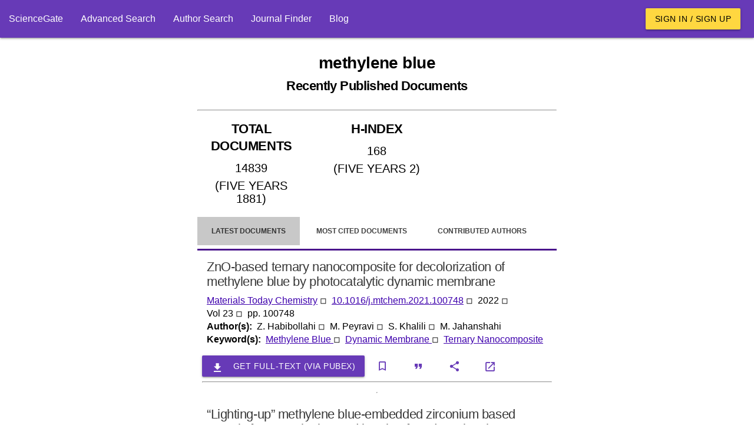

--- FILE ---
content_type: text/html; charset=utf-8
request_url: https://www.sciencegate.app/keyword/530
body_size: 11048
content:
<!DOCTYPE html>
<html lang="en">

<head>

    <meta charset="utf-8">
    <meta name="viewport" content="width=device-width, initial-scale=1.0, minimum-scale=1.0">
    <meta http-equiv="X-UA-Compatible" content="IE=edge,chrome=1">
    <!-- Google Adsense -->
    <script async src="https://pagead2.googlesyndication.com/pagead/js/adsbygoogle.js?client=ca-pub-7863380511768462"
            crossorigin="anonymous"></script>
    <!-- END Google Adsense -->
    <meta name="test" content="ss">

<title>methylene blue Latest Research Papers | ScienceGate</title>
<meta name="description" content="Find the latest published documents for methylene blue, Related hot topics, top authors, the most cited documents, and related journals">
<meta name="og:title" content="methylene blue Latest Research Papers | ScienceGate">
<meta name="og:description" content="Find the latest published documents for methylene blue, Related hot topics, top authors, the most cited documents, and related journals">
<meta name="og:type" content="website">
<meta name="robots" content="index,follow">
    <link rel="icon" type="image/png" sizes="" href="/assets/images/apple-touch-icon.png">
    <link rel="icon" type="image/png" sizes="512x512" href="/assets/images/android-chrome-512x512.png">
    <link rel="icon" type="image/png" sizes="192x192" href="/assets/images/android-chrome-192x192.png">
    <link rel="icon" type="image/png" sizes="32x32" href="/assets/images/android-chrome-32x32.png">
    <link rel="icon" type="image/png" sizes="16x16" href="/assets/images/android-chrome-16x16.png">
<meta name="theme-color" content="#673ab7">
<meta name="twitter:site" content="@sciencegate.app">
<meta name="twitter:title" content="methylene blue Latest Research Papers | ScienceGate">
<meta name="twitter:description" content="Find the latest published documents for methylene blue, Related hot topics, top authors, the most cited documents, and related journals">
<meta name="twitter:card" content="summery">
    <link rel="canonical" href="https://www.sciencegate.app/keyword/530">


    <style>
        .ebook-widget {
            width: 180px;
            border: 1px solid #ddd;
            border-radius: 8px;
            overflow: hidden;
            font-family: Arial, sans-serif;
            box-shadow: 0 4px 6px rgba(0, 0, 0, 0.1);
            text-align: center;
            position: relative;
        }

        .ebook-thumbnail {
            width: 100%;
            object-fit: cover;
        }

        .ebook-content {
            padding: 15px;
        }

        .ebook-title {
            font-size: 12px;
            line-height: 16px;
            font-weight: bold;
            margin: 10px 0;
            color: #333;
        }

        .ebook-price {
            font-size: 16px;
            margin: 5px 0;
        }

        .original-price {
            text-decoration: line-through;
            color: #999;
        }

        .discounted-price {
            color: #e63946;
            font-weight: bold;
        }

        .discount-badge {
            position: absolute;
            top: 10px;
            left: 10px;
            background-color: #e63946;
            color: #fff;
            font-size: 14px;
            font-weight: bold;
            padding: 5px 8px;
            border-radius: 4px;
        }

        .buy-now {
            display: inline-block;
            margin-top: 10px;
            padding: 10px 15px;
            background-color: #4CAF50;
            color: #fff;
            text-decoration: none;
            border-radius: 5px;
            font-weight: bold;
        }

            .buy-now:hover {
                background-color: #45a049;
            }
    </style>

    <script>
        var chat_request = function(id, doi) {
            fetch('/api/document/request-chat?doi='+doi)
            .then(response => {
                alert("Apologies, the chat service is currently unavailable. Please try again later.")
            })
            .then(data => {

            })
            .catch(error => {

            });
        }
    </script>

    <script>
        var load_ebooks = function(id, title) {
            if(!title) return;
            //isbn:9781003826880
            // fetch(`https://www.googleapis.com/books/v1/volumes?q=${title}+after:2020+before:2025&printType=books&filter=ebooks&startIndex=0&key=AIzaSyB78aMFv4tlD2HRiqIGGCmqjuPcnnxaRvY`)
            // .then(response => {
            //     if (!response.ok) {
            //         throw new Error(`HTTP error! Status: ${response.status}`);
            //     }
            //     return response.json();
            // })
            // .then(data => {
                
            //     var count = data.items?.length;
            //     const container = document.getElementById(id);
            //     if (container) {
            //         for(var i=0;i<count;i++) {
            //             var item = data.items[i];
            //             var widgetHTML = `
                            
            //             `;
            //             container.innerHTML += widgetHTML;
            //         }
            //     }
            // })
            // .catch(error => {

            // });
        }
    </script>

    <!-- Page styles -->

<link href="/fonts/style.css" rel="stylesheet" type="text/css" />
<style>

    
</style>
<link href="/materialize-src/sass/all-styles.css" rel="stylesheet" type="text/css" />



    <script>
        function onLoadBody() {
            //if (window.localStorage) {
            //    var removedAskForSponsorship = window.localStorage.getItem("ask-for-sponsorship");
            //    if (!removedAskForSponsorship) {
            //        document.getElementById("announcements").innerHTML += ('<div class="col s12 m6">' +
            //            '<div class="card deep-purple lighten-5">' +
            //            '<div class="card-content black-text">' +
            //            '<span class="card-title font-weight-bold">Ask For Sponsorship</span>' +
            //            '<p style="line-height:20px">' +
            //            'If you would like to support ScienceGate as a sponsor or partner, please contact us at <a class="primary-link" href="mailto:sciencegate.app@gmail.com">sciencegate.app@gmail.com</a>. We would be happy to provide you with more information.' +
            //            '</p>' +
            //            '</div>' +
            //            '<a style="position: absolute; top: 5px; right: 5px;" onclick="onRemoveAnnouncement(`ask-for-sponsorship`)" class="waves-effect red waves-light btn-small">Close</a>' +
            //            '</div> ' +
            //            '</div>');
            //    }
            //}
        }

        function onRemoveAnnouncement(key) {
            if (window.localStorage) {
                window.localStorage.setItem(key, "1");
                location.reload();
            }
        }
    </script>
    <!-- Google Tag Manager -->
    <script>
        (function (w, d, s, l, i) {
            w[l] = w[l] || []; w[l].push({
                'gtm.start':
                    new Date().getTime(), event: 'gtm.js'
            }); var f = d.getElementsByTagName(s)[0],
                j = d.createElement(s), dl = l != 'dataLayer' ? '&l=' + l : ''; j.async = true; j.src =
                    'https://www.googletagmanager.com/gtm.js?id=' + i + dl; f.parentNode.insertBefore(j, f);
        })(window, document, 'script', 'dataLayer', 'GTM-59VW96Z');</script>
    <!-- End Google Tag Manager -->

</head>
<body onload="onLoadBody();">
    <script type="application/ld+json">
        {"@context":"http://schema.org","@graph":[{"@type":"BreadcrumbList","itemListElement":[{"@type":"ListItem","position":1,"item":{"@type":"Thing","@id":"https://www.sciencegate.app/","name":"ScienceGate"}},{"@type":"ListItem","position":2,"item":{"@type":"Thing","@id":"https://www.sciencegate.app/keywords","name":"keywords"}},{"@type":"ListItem","position":3,"item":{"@type":"Thing","@id":"https://www.sciencegate.app/keyword/530","name":"methylene blue"}}]}]}
    </script>

<nav class="deep-purple" role="navigation">
	<div class="nav-wrapper fw">
        <ul class="left hide-on-med-and-down">
            <li><a href="/">ScienceGate</a></li>
            <li><a href="https://www.sciencegate.app/app/search">Advanced Search</a></li>
            <li><a href="https://www.sciencegate.app/app/authors">Author Search</a></li>
            <li><a href="/journal-finder">Journal Finder</a></li>
            <li><a href="https://www.sciencegate.app/b">Blog</a></li>
        </ul>
		<ul class="right pr-2 hide-on-med-and-down">
                <li><a class="waves-effect waves-light btn amber accent-2 black-text" href="https://www.sciencegate.app/app/login">Sign in / Sign up</a></li>
		</ul>

        <ul id="nav-mobile" class="sidenav">
            <li><a href="/">ScienceGate</a></li>
            <li><a href="https://www.sciencegate.app/app/search">Search</a></li>
            <li>
                <a href="https://www.sciencegate.app/app/authors">Author Search</a>
            </li>
            <li><a href="https://www.sciencegate.app/app/journal-finder">Journal Finder</a></li>
            <li><a href="https://www.sciencegate.app/app/blog">Blog</a></li>

                <li><a href="https://www.sciencegate.app/app/login">Sign in / Sign up</a></li>
        </ul>
		<a aria-label="menu" onclick="openSideNav()" class="sidenav-trigger"><i class="icon-menu"></i></a>
	</div>
</nav>
<form id="login-form" action="/external-login" method="post">
	<input type="hidden" name="ReturnUrl" value="https://www.sciencegate.app/keyword/530" />
	<input type="hidden" name="Type" value="0" />
</form>

    <div id="main-content p-2">
        <div class="col-sm-12">
            <div class="row">
                <div class="pt-2 col-lg-3 col-md-3 d-none d-md-block">
                    <div class="sticky-element">
<script async src="https://pagead2.googlesyndication.com/pagead/js/adsbygoogle.js?client=ca-pub-7863380511768462"
        crossorigin="anonymous"></script>
<!-- Vertical Display -->
<ins class="adsbygoogle"
     style="display:block"
     data-ad-client="ca-pub-7863380511768462"
     data-ad-slot="9124743999"
     data-ad-format="auto"
     data-ad-region="page-12759"
     data-full-width-responsive="true"></ins>
<script>
    (adsbygoogle = window.adsbygoogle || []).push({});
</script>

                    </div>
                </div>
                <div class="col-lg-6 col-md-9" style="z-index:1">
                    <div class="row">
                        
<div class="col-md-12">
    <div class="row">
        <div class="col-md-12">
<h1 class="bold text-center mt-4 mb-4"><b>methylene blue<br><small>Recently Published Documents</small></b></h1>            <hr>
        </div>
            <div class="col-md-4 col-sm-12">
<h2 class="text-center p-2 underline-decoration w600">TOTAL DOCUMENTS</h2>
<div>
        <div style="font-size:20px" class="text-center w600 p-1">
            14839
        </div>
        <div style="font-size:20px" class="text-center w600 p-1">
            (FIVE YEARS 1881)
        </div>
</div>
<hr class="d-block d-md-none">            </div>
            <div class="col-md-4 col-sm-12">
<h2 class="text-center p-2 underline-decoration w600">H-INDEX</h2>
<div>
        <div style="font-size:20px" class="text-center w600 p-1">
            168
        </div>
        <div style="font-size:20px" class="text-center w600 p-1">
            (FIVE YEARS 2)
        </div>
</div>
<hr class="d-block d-md-none">            </div>
        <div class="col-md-4 col-sm-12  d-xs-block d-sm-block d-md-none d-lg-none">
<style>
    .important-link {
        background-color: #ffe600;
        color: black !important;
    }
</style>
<div class="collection">
        <a rel="noopener noreferrer nofollow" class="collection-item fw w600 text-center active " href="https://www.sciencegate.app/app/keyword#/530/latest-documents">
            Latest Documents
        </a>
        <a rel="noopener noreferrer nofollow" class="collection-item fw w600 text-center  " href="https://www.sciencegate.app/app/keyword#/530/most-cited-documents">
            Most Cited Documents
        </a>
        <a rel="noopener noreferrer nofollow" class="collection-item fw w600 text-center  " href="https://www.sciencegate.app/app/keyword#/530/contributed-authors">
            Contributed Authors
        </a>
        <a rel="noopener noreferrer nofollow" class="collection-item fw w600 text-center  " href="https://www.sciencegate.app/app/keyword#/530/related-sources">
            Related Sources
        </a>
        <a rel="noopener noreferrer nofollow" class="collection-item fw w600 text-center  " href="https://www.sciencegate.app/app/keyword#/530/related-keywords">
            Related Keywords
        </a>
</div>        </div>
        <div class="col-md-12 mt-3">

<style>
    .page-tabs {
        height: auto;
    }

        .page-tabs .tab {
            height: auto;
        }
</style>
<style>
    .important-link {
        background-color: #ffe600;
        color: black !important;
    }
</style>

<div class="row">
    <div class="col-sm-12">
        <ul class="tabs page-tabs">
                <li class="tab active ">
                    <a style="font-size:12px" rel="noopener noreferrer nofollow" class="" href="https://www.sciencegate.app/app/keyword#/530/latest-documents">Latest Documents</a>
                </li>
                <li class="tab  ">
                    <a style="font-size:12px" rel="noopener noreferrer nofollow" class="" href="https://www.sciencegate.app/app/keyword#/530/most-cited-documents">Most Cited Documents</a>
                </li>
                <li class="tab  ">
                    <a style="font-size:12px" rel="noopener noreferrer nofollow" class="" href="https://www.sciencegate.app/app/keyword#/530/contributed-authors">Contributed Authors</a>
                </li>
                <li class="tab  ">
                    <a style="font-size:12px" rel="noopener noreferrer nofollow" class="" href="https://www.sciencegate.app/app/keyword#/530/related-sources">Related Sources</a>
                </li>
                <li class="tab  ">
                    <a style="font-size:12px" rel="noopener noreferrer nofollow" class="" href="https://www.sciencegate.app/app/keyword#/530/related-keywords">Related Keywords</a>
                </li>
        </ul>
    </div>
</div>
        </div>
        <div class="col-md-12">
                    <div class="fw p-2">
    <div class="row" id="doc-b4c7ea5c-2fc9-437c-bda4-8b2687db6fc5">
        <div class="col-md-12 d-flex flex-column document-search-result">
            <div class="p-2">
                <div class="title pb-2">
                    <a class="" style="color:rgba(0,0,0,.78) !important" href="/document/10.1016/j.mtchem.2021.100748">
                        <h2 style="overflow: auto">
                            ZnO-based ternary nanocomposite for decolorization of methylene blue by photocatalytic dynamic membrane
                        </h2>
                    </a>
                </div>
                <div class="citing-info">
                    <div class="d-flex flex-row justify-content-start source flex-wrap">
                            <div>
                                <a class="primary-link" href="/source/303695">Materials Today Chemistry</a>
                                <span>◽ &nbsp;</span>
                            </div>
                        <div>
                            <a class="primary-link doi-link" rel="noopener noreferrer nofollow" target="_blank"
                           href="https://www.sciencegate.app/app/redirect#aHR0cHM6Ly9keC5kb2kub3JnLzEwLjEwMTYvai5tdGNoZW0uMjAyMS4xMDA3NDg=">10.1016/j.mtchem.2021.100748</a> <span>◽ &nbsp;</span>
                        </div>
                            <div>
                                <span>
                                    2022 <span>◽ &nbsp;</span>
                                </span>
                            </div>
                            <div>
                                <span>
                                    Vol 23
                                </span>
                                <span>◽ &nbsp;</span>

                            </div>
                            <div>
                                <span>pp. 100748</span>
                            </div>

                    </div>
                </div>
                    <div class="d-flex flex-row flex-wrap authors">
                        <div class="row-header">
                            <span>
                                Author(s): &nbsp;
                            </span>
                        </div>
                            <div>
                                <span>Z. Habibollahi</span>
                                    <span>◽ &nbsp;</span>
                            </div>
                            <div>
                                <span>M. Peyravi</span>
                                    <span>◽ &nbsp;</span>
                            </div>
                            <div>
                                <span>S. Khalili</span>
                                    <span>◽ &nbsp;</span>
                            </div>
                            <div>
                                <span>M. Jahanshahi</span>
                            </div>
                    </div>
                    <div class="keywords d-flex flex-row flex-wrap">
                        <div class="row-header">
                            <span>
                                Keyword(s): &nbsp;
                            </span>
                        </div>
                            <div class="row-item">
                                <span>
                                    <a class="primary-link" href="/keyword/530">
                                        Methylene Blue
                                    </a>
                                </span>
                                    <span>◽ &nbsp;</span>
                            </div>
                            <div class="row-item">
                                <span>
                                    <a class="primary-link" href="/keyword/208226">
                                        Dynamic Membrane
                                    </a>
                                </span>
                                    <span>◽ &nbsp;</span>
                            </div>
                            <div class="row-item">
                                <span>
                                    <a class="primary-link" href="/keyword/337805">
                                        Ternary Nanocomposite
                                    </a>
                                </span>
                            </div>
                    </div>
                
            </div>
            <div>
<div class="d-flex flex-row flex-wrap action-buttons mt-2">
    <div class="d-flex flex-row flex-wrap">
        <button class="waves-effect waves-light btn mr-1 deep-purple"
                onclick="window.location.href='https://pubex.org/api/cart/create?database=0&id=10.1016/j.mtchem.2021.100748&redirect=true'">

            <i class="material-icons left icon-file_download"></i>
            <span>Get full-text (via PubEx)</span>

        </button>
    </div>
    <div>
        <button onclick="openLoginDialog()" aria-label="bookmark" class="btn-flat icon-button mr-1"
                title="Add document to library">
            <i class="icon-bookmark_outline"></i>
        </button>
        <button onclick="openCiteDialog('10.1016/j.mtchem.2021.100748')" aria-label="Citation"
                class="btn-flat mr-1 icon-button" title="Cite">
            <i class="icon-format_quote"></i>
        </button>
        <button onclick="openShareDialog('doc-b4c7ea5c-2fc9-437c-bda4-8b2687db6fc5')" aria-label="Share"
                class="btn-flat mr-1 icon-button" title="Share">
            <i class="icon-share"></i>
        </button>
        <a rel="noreferrer nofollow" aria-label="view at publisher site" href="https://www.sciencegate.app/app/redirect#aHR0cHM6Ly9keC5kb2kub3JnLzEwLjEwMTYvai5tdGNoZW0uMjAyMS4xMDA3NDg="
           target="_blank" class="btn-flat icon-button mr-1"
           title="View at Publisher Site">
            <i class="icon-launch"></i>
        </a>
    </div>
</div>
<hr />
            </div>
            <hr class="d-block mb-0 mt-2">
        </div>
    </div>
                    </div>
                    <div class="fw p-2">
    <div class="row" id="doc-564b44ea-bebb-4ff0-9af3-9dc3321eb219">
        <div class="col-md-12 d-flex flex-column document-search-result">
            <div class="p-2">
                <div class="title pb-2">
                    <a class="" style="color:rgba(0,0,0,.78) !important" href="/document/10.1016/j.jhazmat.2021.128034">
                        <h2 style="overflow: auto">
                            “Lighting-up” methylene blue-embedded zirconium based organic framework triggered by Al3+ for advancing the sensitivity of E. coli O157:H7 analysis in dual-signal lateral flow immunochromatographic assay
                        </h2>
                    </a>
                </div>
                <div class="citing-info">
                    <div class="d-flex flex-row justify-content-start source flex-wrap">
                            <div>
                                <a class="primary-link" href="/source/1342">Journal of Hazardous Materials</a>
                                <span>◽ &nbsp;</span>
                            </div>
                        <div>
                            <a class="primary-link doi-link" rel="noopener noreferrer nofollow" target="_blank"
                           href="https://www.sciencegate.app/app/redirect#aHR0cHM6Ly9keC5kb2kub3JnLzEwLjEwMTYvai5qaGF6bWF0LjIwMjEuMTI4MDM0">10.1016/j.jhazmat.2021.128034</a> <span>◽ &nbsp;</span>
                        </div>
                            <div>
                                <span>
                                    2022 <span>◽ &nbsp;</span>
                                </span>
                            </div>
                            <div>
                                <span>
                                    Vol 425
                                </span>
                                <span>◽ &nbsp;</span>

                            </div>
                            <div>
                                <span>pp. 128034</span>
                            </div>

                    </div>
                </div>
                    <div class="d-flex flex-row flex-wrap authors">
                        <div class="row-header">
                            <span>
                                Author(s): &nbsp;
                            </span>
                        </div>
                            <div>
                                <span>Kunyi He</span>
                                    <span>◽ &nbsp;</span>
                            </div>
                            <div>
                                <span>Tong Bu</span>
                                    <span>◽ &nbsp;</span>
                            </div>
                            <div>
                                <span>Xiaohan Zheng</span>
                                    <span>◽ &nbsp;</span>
                            </div>
                            <div>
                                <span>Junfang Xia</span>
                                    <span>◽ &nbsp;</span>
                            </div>
                            <div>
                                <span>Feier Bai</span>
                                    <span>◽ &nbsp;</span>
                            </div>
                            <span> ... &nbsp;</span>
                    </div>
                    <div class="keywords d-flex flex-row flex-wrap">
                        <div class="row-header">
                            <span>
                                Keyword(s): &nbsp;
                            </span>
                        </div>
                            <div class="row-item">
                                <span>
                                    <a class="primary-link" href="/keyword/530">
                                        Methylene Blue
                                    </a>
                                </span>
                                    <span>◽ &nbsp;</span>
                            </div>
                            <div class="row-item">
                                <span>
                                    <a class="primary-link" href="/keyword/74147">
                                        Lateral Flow
                                    </a>
                                </span>
                                    <span>◽ &nbsp;</span>
                            </div>
                            <div class="row-item">
                                <span>
                                    <a class="primary-link" href="/keyword/87340">
                                        Immunochromatographic Assay
                                    </a>
                                </span>
                                    <span>◽ &nbsp;</span>
                            </div>
                            <div class="row-item">
                                <span>
                                    <a class="primary-link" href="/keyword/472363">
                                        E Coli
                                    </a>
                                </span>
                                    <span>◽ &nbsp;</span>
                            </div>
                            <div class="row-item">
                                <span>
                                    <a class="primary-link" href="/keyword/655973">
                                        Lateral Flow Immunochromatographic Assay
                                    </a>
                                </span>
                                    <span>◽ &nbsp;</span>
                            </div>
                            <div class="row-item">
                                <span>
                                    <a class="primary-link" href="/keyword/1819885">
                                        Organic Framework
                                    </a>
                                </span>
                            </div>
                    </div>
                
            </div>
            <div>
<div class="d-flex flex-row flex-wrap action-buttons mt-2">
    <div class="d-flex flex-row flex-wrap">
        <button class="waves-effect waves-light btn mr-1 deep-purple"
                onclick="window.location.href='https://pubex.org/api/cart/create?database=0&id=10.1016/j.jhazmat.2021.128034&redirect=true'">

            <i class="material-icons left icon-file_download"></i>
            <span>Get full-text (via PubEx)</span>

        </button>
    </div>
    <div>
        <button onclick="openLoginDialog()" aria-label="bookmark" class="btn-flat icon-button mr-1"
                title="Add document to library">
            <i class="icon-bookmark_outline"></i>
        </button>
        <button onclick="openCiteDialog('10.1016/j.jhazmat.2021.128034')" aria-label="Citation"
                class="btn-flat mr-1 icon-button" title="Cite">
            <i class="icon-format_quote"></i>
        </button>
        <button onclick="openShareDialog('doc-564b44ea-bebb-4ff0-9af3-9dc3321eb219')" aria-label="Share"
                class="btn-flat mr-1 icon-button" title="Share">
            <i class="icon-share"></i>
        </button>
        <a rel="noreferrer nofollow" aria-label="view at publisher site" href="https://www.sciencegate.app/app/redirect#aHR0cHM6Ly9keC5kb2kub3JnLzEwLjEwMTYvai5qaGF6bWF0LjIwMjEuMTI4MDM0"
           target="_blank" class="btn-flat icon-button mr-1"
           title="View at Publisher Site">
            <i class="icon-launch"></i>
        </a>
    </div>
</div>
<hr />
            </div>
            <hr class="d-block mb-0 mt-2">
        </div>
    </div>
                    </div>
                    <div class="fw p-2">
    <div class="row" id="doc-9bf192ae-daaa-486a-8ff2-013f4ce99835">
        <div class="col-md-12 d-flex flex-column document-search-result">
            <div class="p-2">
                <div class="title pb-2">
                    <a class="" style="color:rgba(0,0,0,.78) !important" href="/document/10.1016/j.jallcom.2021.162226">
                        <h2 style="overflow: auto">
                            Multifunctional magnetic Fe3O4/GO/Ag composite microspheres for SERS detection and catalytic degradation of methylene blue and ciprofloxacin
                        </h2>
                    </a>
                </div>
                <div class="citing-info">
                    <div class="d-flex flex-row justify-content-start source flex-wrap">
                            <div>
                                <a class="primary-link" href="/source/1170">Journal of Alloys and Compounds</a>
                                <span>◽ &nbsp;</span>
                            </div>
                        <div>
                            <a class="primary-link doi-link" rel="noopener noreferrer nofollow" target="_blank"
                           href="https://www.sciencegate.app/app/redirect#aHR0cHM6Ly9keC5kb2kub3JnLzEwLjEwMTYvai5qYWxsY29tLjIwMjEuMTYyMjI2">10.1016/j.jallcom.2021.162226</a> <span>◽ &nbsp;</span>
                        </div>
                            <div>
                                <span>
                                    2022 <span>◽ &nbsp;</span>
                                </span>
                            </div>
                            <div>
                                <span>
                                    Vol 893
                                </span>
                                <span>◽ &nbsp;</span>

                            </div>
                            <div>
                                <span>pp. 162226</span>
                            </div>

                    </div>
                </div>
                    <div class="d-flex flex-row flex-wrap authors">
                        <div class="row-header">
                            <span>
                                Author(s): &nbsp;
                            </span>
                        </div>
                            <div>
                                <span>Jiafeng He</span>
                                    <span>◽ &nbsp;</span>
                            </div>
                            <div>
                                <span>Gao Song</span>
                                    <span>◽ &nbsp;</span>
                            </div>
                            <div>
                                <span>Xinyue Wang</span>
                                    <span>◽ &nbsp;</span>
                            </div>
                            <div>
                                <span>Ling Zhou</span>
                                    <span>◽ &nbsp;</span>
                            </div>
                            <div>
                                <span>Jumei Li</span>
                            </div>
                    </div>
                    <div class="keywords d-flex flex-row flex-wrap">
                        <div class="row-header">
                            <span>
                                Keyword(s): &nbsp;
                            </span>
                        </div>
                            <div class="row-item">
                                <span>
                                    <a class="primary-link" href="/keyword/530">
                                        Methylene Blue
                                    </a>
                                </span>
                                    <span>◽ &nbsp;</span>
                            </div>
                            <div class="row-item">
                                <span>
                                    <a class="primary-link" href="/keyword/67829">
                                        Catalytic Degradation
                                    </a>
                                </span>
                                    <span>◽ &nbsp;</span>
                            </div>
                            <div class="row-item">
                                <span>
                                    <a class="primary-link" href="/keyword/351158">
                                        Composite Microspheres
                                    </a>
                                </span>
                                    <span>◽ &nbsp;</span>
                            </div>
                            <div class="row-item">
                                <span>
                                    <a class="primary-link" href="/keyword/523613">
                                        Sers Detection
                                    </a>
                                </span>
                                    <span>◽ &nbsp;</span>
                            </div>
                            <div class="row-item">
                                <span>
                                    <a class="primary-link" href="/keyword/756787">
                                        Magnetic Fe3o4
                                    </a>
                                </span>
                            </div>
                    </div>
                
            </div>
            <div>
<div class="d-flex flex-row flex-wrap action-buttons mt-2">
    <div class="d-flex flex-row flex-wrap">
        <button class="waves-effect waves-light btn mr-1 deep-purple"
                onclick="window.location.href='https://pubex.org/api/cart/create?database=0&id=10.1016/j.jallcom.2021.162226&redirect=true'">

            <i class="material-icons left icon-file_download"></i>
            <span>Get full-text (via PubEx)</span>

        </button>
    </div>
    <div>
        <button onclick="openLoginDialog()" aria-label="bookmark" class="btn-flat icon-button mr-1"
                title="Add document to library">
            <i class="icon-bookmark_outline"></i>
        </button>
        <button onclick="openCiteDialog('10.1016/j.jallcom.2021.162226')" aria-label="Citation"
                class="btn-flat mr-1 icon-button" title="Cite">
            <i class="icon-format_quote"></i>
        </button>
        <button onclick="openShareDialog('doc-9bf192ae-daaa-486a-8ff2-013f4ce99835')" aria-label="Share"
                class="btn-flat mr-1 icon-button" title="Share">
            <i class="icon-share"></i>
        </button>
        <a rel="noreferrer nofollow" aria-label="view at publisher site" href="https://www.sciencegate.app/app/redirect#aHR0cHM6Ly9keC5kb2kub3JnLzEwLjEwMTYvai5qYWxsY29tLjIwMjEuMTYyMjI2"
           target="_blank" class="btn-flat icon-button mr-1"
           title="View at Publisher Site">
            <i class="icon-launch"></i>
        </a>
    </div>
</div>
<hr />
            </div>
            <hr class="d-block mb-0 mt-2">
        </div>
    </div>
                    </div>
                    <div class="fw p-2">
    <div class="row" id="doc-c107cd46-97c8-47fa-b684-3d1086c80e14">
        <div class="col-md-12 d-flex flex-column document-search-result">
            <div class="p-2">
                <div class="title pb-2">
                    <a class="" style="color:rgba(0,0,0,.78) !important" href="/document/10.1016/j.cej.2021.132801">
                        <h2 style="overflow: auto">
                            Adsorption of methylene blue from aqueous solution on activated carbons and composite prepared from an agricultural waste biomass: A comparative study by experimental and advanced modeling analysis
                        </h2>
                    </a>
                </div>
                <div class="citing-info">
                    <div class="d-flex flex-row justify-content-start source flex-wrap">
                            <div>
                                <a class="primary-link" href="/source/1998">Chemical Engineering Journal</a>
                                <span>◽ &nbsp;</span>
                            </div>
                        <div>
                            <a class="primary-link doi-link" rel="noopener noreferrer nofollow" target="_blank"
                           href="https://www.sciencegate.app/app/redirect#aHR0cHM6Ly9keC5kb2kub3JnLzEwLjEwMTYvai5jZWouMjAyMS4xMzI4MDE=">10.1016/j.cej.2021.132801</a> <span>◽ &nbsp;</span>
                        </div>
                            <div>
                                <span>
                                    2022 <span>◽ &nbsp;</span>
                                </span>
                            </div>
                            <div>
                                <span>
                                    Vol 430
                                </span>
                                <span>◽ &nbsp;</span>

                            </div>
                            <div>
                                <span>pp. 132801</span>
                            </div>

                    </div>
                </div>
                    <div class="d-flex flex-row flex-wrap authors">
                        <div class="row-header">
                            <span>
                                Author(s): &nbsp;
                            </span>
                        </div>
                            <div>
                                <span>Hanjing Xue</span>
                                    <span>◽ &nbsp;</span>
                            </div>
                            <div>
                                <span>Xuemei Wang</span>
                                    <span>◽ &nbsp;</span>
                            </div>
                            <div>
                                <span>Qi Xu</span>
                                    <span>◽ &nbsp;</span>
                            </div>
                            <div>
                                <span>Fatma Dhaouadi</span>
                                    <span>◽ &nbsp;</span>
                            </div>
                            <div>
                                <span>Lotfi Sellaoui</span>
                                    <span>◽ &nbsp;</span>
                            </div>
                            <span> ... &nbsp;</span>
                    </div>
                    <div class="keywords d-flex flex-row flex-wrap">
                        <div class="row-header">
                            <span>
                                Keyword(s): &nbsp;
                            </span>
                        </div>
                            <div class="row-item">
                                <span>
                                    <a class="primary-link" href="/keyword/301">
                                        Aqueous Solution
                                    </a>
                                </span>
                                    <span>◽ &nbsp;</span>
                            </div>
                            <div class="row-item">
                                <span>
                                    <a class="primary-link" href="/keyword/530">
                                        Methylene Blue
                                    </a>
                                </span>
                                    <span>◽ &nbsp;</span>
                            </div>
                            <div class="row-item">
                                <span>
                                    <a class="primary-link" href="/keyword/5262">
                                        Comparative Study
                                    </a>
                                </span>
                                    <span>◽ &nbsp;</span>
                            </div>
                            <div class="row-item">
                                <span>
                                    <a class="primary-link" href="/keyword/38860">
                                        Activated Carbons
                                    </a>
                                </span>
                                    <span>◽ &nbsp;</span>
                            </div>
                            <div class="row-item">
                                <span>
                                    <a class="primary-link" href="/keyword/39150">
                                        Agricultural Waste
                                    </a>
                                </span>
                                    <span>◽ &nbsp;</span>
                            </div>
                            <div class="row-item">
                                <span>
                                    <a class="primary-link" href="/keyword/194194">
                                        Waste Biomass
                                    </a>
                                </span>
                                    <span>◽ &nbsp;</span>
                            </div>
                            <div class="row-item">
                                <span>
                                    <a class="primary-link" href="/keyword/2385730">
                                        Modeling Analysis
                                    </a>
                                </span>
                            </div>
                    </div>
                
            </div>
            <div>
<div class="d-flex flex-row flex-wrap action-buttons mt-2">
    <div class="d-flex flex-row flex-wrap">
        <button class="waves-effect waves-light btn mr-1 deep-purple"
                onclick="window.location.href='https://pubex.org/api/cart/create?database=0&id=10.1016/j.cej.2021.132801&redirect=true'">

            <i class="material-icons left icon-file_download"></i>
            <span>Get full-text (via PubEx)</span>

        </button>
    </div>
    <div>
        <button onclick="openLoginDialog()" aria-label="bookmark" class="btn-flat icon-button mr-1"
                title="Add document to library">
            <i class="icon-bookmark_outline"></i>
        </button>
        <button onclick="openCiteDialog('10.1016/j.cej.2021.132801')" aria-label="Citation"
                class="btn-flat mr-1 icon-button" title="Cite">
            <i class="icon-format_quote"></i>
        </button>
        <button onclick="openShareDialog('doc-c107cd46-97c8-47fa-b684-3d1086c80e14')" aria-label="Share"
                class="btn-flat mr-1 icon-button" title="Share">
            <i class="icon-share"></i>
        </button>
        <a rel="noreferrer nofollow" aria-label="view at publisher site" href="https://www.sciencegate.app/app/redirect#aHR0cHM6Ly9keC5kb2kub3JnLzEwLjEwMTYvai5jZWouMjAyMS4xMzI4MDE="
           target="_blank" class="btn-flat icon-button mr-1"
           title="View at Publisher Site">
            <i class="icon-launch"></i>
        </a>
    </div>
</div>
<hr />
            </div>
            <hr class="d-block mb-0 mt-2">
        </div>
    </div>
                    </div>
                    <div class="fw p-2">
    <div class="row" id="doc-6021066a-64f6-4c6b-bfe6-27ff2dc9cb2b">
        <div class="col-md-12 d-flex flex-column document-search-result">
            <div class="p-2">
                <div class="title pb-2">
                    <a class="" style="color:rgba(0,0,0,.78) !important" href="/document/10.1016/j.jenvman.2021.114297">
                        <h2 style="overflow: auto">
                            Multi-step preparation of Fe and Si modified biochar derived from waterworks sludge towards methylene blue adsorption
                        </h2>
                    </a>
                </div>
                <div class="citing-info">
                    <div class="d-flex flex-row justify-content-start source flex-wrap">
                            <div>
                                <a class="primary-link" href="/source/599">Journal of Environmental Management</a>
                                <span>◽ &nbsp;</span>
                            </div>
                        <div>
                            <a class="primary-link doi-link" rel="noopener noreferrer nofollow" target="_blank"
                           href="https://www.sciencegate.app/app/redirect#aHR0cHM6Ly9keC5kb2kub3JnLzEwLjEwMTYvai5qZW52bWFuLjIwMjEuMTE0Mjk3">10.1016/j.jenvman.2021.114297</a> <span>◽ &nbsp;</span>
                        </div>
                            <div>
                                <span>
                                    2022 <span>◽ &nbsp;</span>
                                </span>
                            </div>
                            <div>
                                <span>
                                    Vol 304
                                </span>
                                <span>◽ &nbsp;</span>

                            </div>
                            <div>
                                <span>pp. 114297</span>
                            </div>

                    </div>
                </div>
                    <div class="d-flex flex-row flex-wrap authors">
                        <div class="row-header">
                            <span>
                                Author(s): &nbsp;
                            </span>
                        </div>
                            <div>
                                <span>Jiaran Xi</span>
                                    <span>◽ &nbsp;</span>
                            </div>
                            <div>
                                <span>Rui Zhang</span>
                                    <span>◽ &nbsp;</span>
                            </div>
                            <div>
                                <span>Lei Ye</span>
                                    <span>◽ &nbsp;</span>
                            </div>
                            <div>
                                <span>Xinyuan Du</span>
                                    <span>◽ &nbsp;</span>
                            </div>
                            <div>
                                <span>Xuebin Lu</span>
                            </div>
                    </div>
                    <div class="keywords d-flex flex-row flex-wrap">
                        <div class="row-header">
                            <span>
                                Keyword(s): &nbsp;
                            </span>
                        </div>
                            <div class="row-item">
                                <span>
                                    <a class="primary-link" href="/keyword/530">
                                        Methylene Blue
                                    </a>
                                </span>
                                    <span>◽ &nbsp;</span>
                            </div>
                            <div class="row-item">
                                <span>
                                    <a class="primary-link" href="/keyword/233942">
                                        Methylene Blue Adsorption
                                    </a>
                                </span>
                                    <span>◽ &nbsp;</span>
                            </div>
                            <div class="row-item">
                                <span>
                                    <a class="primary-link" href="/keyword/350314">
                                        Modified Biochar
                                    </a>
                                </span>
                                    <span>◽ &nbsp;</span>
                            </div>
                            <div class="row-item">
                                <span>
                                    <a class="primary-link" href="/keyword/3102358">
                                        Waterworks Sludge
                                    </a>
                                </span>
                            </div>
                    </div>
                
            </div>
            <div>
<div class="d-flex flex-row flex-wrap action-buttons mt-2">
    <div class="d-flex flex-row flex-wrap">
        <button class="waves-effect waves-light btn mr-1 deep-purple"
                onclick="window.location.href='https://pubex.org/api/cart/create?database=0&id=10.1016/j.jenvman.2021.114297&redirect=true'">

            <i class="material-icons left icon-file_download"></i>
            <span>Get full-text (via PubEx)</span>

        </button>
    </div>
    <div>
        <button onclick="openLoginDialog()" aria-label="bookmark" class="btn-flat icon-button mr-1"
                title="Add document to library">
            <i class="icon-bookmark_outline"></i>
        </button>
        <button onclick="openCiteDialog('10.1016/j.jenvman.2021.114297')" aria-label="Citation"
                class="btn-flat mr-1 icon-button" title="Cite">
            <i class="icon-format_quote"></i>
        </button>
        <button onclick="openShareDialog('doc-6021066a-64f6-4c6b-bfe6-27ff2dc9cb2b')" aria-label="Share"
                class="btn-flat mr-1 icon-button" title="Share">
            <i class="icon-share"></i>
        </button>
        <a rel="noreferrer nofollow" aria-label="view at publisher site" href="https://www.sciencegate.app/app/redirect#aHR0cHM6Ly9keC5kb2kub3JnLzEwLjEwMTYvai5qZW52bWFuLjIwMjEuMTE0Mjk3"
           target="_blank" class="btn-flat icon-button mr-1"
           title="View at Publisher Site">
            <i class="icon-launch"></i>
        </a>
    </div>
</div>
<hr />
            </div>
            <hr class="d-block mb-0 mt-2">
        </div>
    </div>
                    </div>
                    <div class="fw p-2">
    <div class="row" id="doc-5802ba6a-24f1-4b0d-9138-5343419558fa">
        <div class="col-md-12 d-flex flex-column document-search-result">
            <div class="p-2">
                <div class="title pb-2">
                    <a class="" style="color:rgba(0,0,0,.78) !important" href="/document/10.33774/chemrxiv-2021-fm09s-v2">
                        <h2 style="overflow: auto">
                                <img style="width: 24px;" matTooltip="Open Access" alt="scholarly journals" src="/assets/images/lock_open_black_24dp.svg">
                            Micellar photocatalysis enables divergent C-H arylation and N dealkylation of benzamides via N-acyliminium cations
                        </h2>
                    </a>
                </div>
                <div class="citing-info">
                    <div class="d-flex flex-row justify-content-start source flex-wrap">
                        <div>
                            <a class="primary-link doi-link" rel="noopener noreferrer nofollow" target="_blank"
                           href="https://www.sciencegate.app/app/redirect#aHR0cHM6Ly9keC5kb2kub3JnLzEwLjMzNzc0L2NoZW1yeGl2LTIwMjEtZm0wOXMtdjI=">10.33774/chemrxiv-2021-fm09s-v2</a> <span>◽ &nbsp;</span>
                        </div>
                            <div>
                                <span>
                                    2022 <span>◽ &nbsp;</span>
                                </span>
                            </div>

                    </div>
                </div>
                    <div class="d-flex flex-row flex-wrap authors">
                        <div class="row-header">
                            <span>
                                Author(s): &nbsp;
                            </span>
                        </div>
                            <div>
                                <span>Martyna Cybularczyk-Cecotka</span>
                                    <span>◽ &nbsp;</span>
                            </div>
                            <div>
                                <span>J&#x119;drzej Predygier</span>
                                    <span>◽ &nbsp;</span>
                            </div>
                            <div>
                                <span>Stefano Crespi</span>
                                    <span>◽ &nbsp;</span>
                            </div>
                            <div>
                                <span>Joanna Szczepanik</span>
                                    <span>◽ &nbsp;</span>
                            </div>
                            <div>
                                <span>Maciej Giedyk</span>
                            </div>
                    </div>
                    <div class="keywords d-flex flex-row flex-wrap">
                        <div class="row-header">
                            <span>
                                Keyword(s): &nbsp;
                            </span>
                        </div>
                            <div class="row-item">
                                <span>
                                    <a class="primary-link" href="/keyword/530">
                                        Methylene Blue
                                    </a>
                                </span>
                                    <span>◽ &nbsp;</span>
                            </div>
                            <div class="row-item">
                                <span>
                                    <a class="primary-link" href="/keyword/9232">
                                        Light Source
                                    </a>
                                </span>
                                    <span>◽ &nbsp;</span>
                            </div>
                            <div class="row-item">
                                <span>
                                    <a class="primary-link" href="/keyword/10847">
                                        Catalytic System
                                    </a>
                                </span>
                                    <span>◽ &nbsp;</span>
                            </div>
                            <div class="row-item">
                                <span>
                                    <a class="primary-link" href="/keyword/33556">
                                        Chemical Space
                                    </a>
                                </span>
                                    <span>◽ &nbsp;</span>
                            </div>
                            <div class="row-item">
                                <span>
                                    <a class="primary-link" href="/keyword/291439">
                                        Mechanistic Studies
                                    </a>
                                </span>
                                    <span>◽ &nbsp;</span>
                            </div>
                            <div class="row-item">
                                <span>
                                    <a class="primary-link" href="/keyword/292705">
                                        Mild Conditions
                                    </a>
                                </span>
                                    <span>◽ &nbsp;</span>
                            </div>
                            <div class="row-item">
                                <span>
                                    <a class="primary-link" href="/keyword/837443">
                                        Reducing Conditions
                                    </a>
                                </span>
                                    <span>◽ &nbsp;</span>
                            </div>
                            <div class="row-item">
                                <span>
                                    <a class="primary-link" href="/keyword/675832">
                                        Benzamide Derivatives
                                    </a>
                                </span>
                            </div>
                    </div>
                    <div class="abstract desktop" style="overflow: hidden">
                        <p>
                            Micellar photocatalysis has recently opened new avenues to activate strong carbon halide bonds. So far, however, it has mainly explored strongly reducing conditions restricting the available chemical space to radical or anionic reactivity. Here, we demonstrate a radical-polar crossover process involving cationic intermediates, which enables chemodivergent modification of chlorinated benzamide derivatives via either C H arylation or N dealkylation. The catalytic system operates under mild conditions employing methylene blue as a photocatalyst and blue LEDs as the light source. Factors determining the reactivity of substrates and preliminary mechanistic studies are presented.
                        </p>
                    </div>
                
            </div>
            <div>
<div class="d-flex flex-row flex-wrap action-buttons mt-2">
    <div class="d-flex flex-row flex-wrap">
        <button class="waves-effect waves-light btn mr-1 deep-purple"
                onclick="window.location.href='https://pubex.org/api/cart/create?database=0&id=10.33774/chemrxiv-2021-fm09s-v2&redirect=true'">

            <i class="material-icons left icon-file_download"></i>
            <span>Get full-text (via PubEx)</span>

        </button>
    </div>
    <div>
        <button onclick="openLoginDialog()" aria-label="bookmark" class="btn-flat icon-button mr-1"
                title="Add document to library">
            <i class="icon-bookmark_outline"></i>
        </button>
        <button onclick="openCiteDialog('10.33774/chemrxiv-2021-fm09s-v2')" aria-label="Citation"
                class="btn-flat mr-1 icon-button" title="Cite">
            <i class="icon-format_quote"></i>
        </button>
        <button onclick="openShareDialog('doc-5802ba6a-24f1-4b0d-9138-5343419558fa')" aria-label="Share"
                class="btn-flat mr-1 icon-button" title="Share">
            <i class="icon-share"></i>
        </button>
        <a rel="noreferrer nofollow" aria-label="view at publisher site" href="https://www.sciencegate.app/app/redirect#aHR0cHM6Ly9keC5kb2kub3JnLzEwLjMzNzc0L2NoZW1yeGl2LTIwMjEtZm0wOXMtdjI="
           target="_blank" class="btn-flat icon-button mr-1"
           title="View at Publisher Site">
            <i class="icon-launch"></i>
        </a>
    </div>
</div>
<hr />
            </div>
            <hr class="d-block mb-0 mt-2">
        </div>
    </div>
                    </div>
                    <div class="fw p-2">
    <div class="row" id="doc-dbbf3598-02aa-4770-993a-a4b340ed726a">
        <div class="col-md-12 d-flex flex-column document-search-result">
            <div class="p-2">
                <div class="title pb-2">
                    <a class="" style="color:rgba(0,0,0,.78) !important" href="/document/10.1007/s10812-022-01301-z">
                        <h2 style="overflow: auto">
                            Comparative Investigation of the Spectral Characteristics of Complexes of Hoechst 33258 and Methylene Blue with Bovine Serum Albumin
                        </h2>
                    </a>
                </div>
                <div class="citing-info">
                    <div class="d-flex flex-row justify-content-start source flex-wrap">
                            <div>
                                <a class="primary-link" href="/source/3106">Journal of Applied Spectroscopy</a>
                                <span>◽ &nbsp;</span>
                            </div>
                        <div>
                            <a class="primary-link doi-link" rel="noopener noreferrer nofollow" target="_blank"
                           href="https://www.sciencegate.app/app/redirect#aHR0cHM6Ly9keC5kb2kub3JnLzEwLjEwMDcvczEwODEyLTAyMi0wMTMwMS16">10.1007/s10812-022-01301-z</a> <span>◽ &nbsp;</span>
                        </div>
                            <div>
                                <span>
                                    2022 <span>◽ &nbsp;</span>
                                </span>
                            </div>

                    </div>
                </div>
                    <div class="d-flex flex-row flex-wrap authors">
                        <div class="row-header">
                            <span>
                                Author(s): &nbsp;
                            </span>
                        </div>
                            <div>
                                <span>A. P. Antonyan</span>
                                    <span>◽ &nbsp;</span>
                            </div>
                            <div>
                                <span>N. H. Petrosyan</span>
                                    <span>◽ &nbsp;</span>
                            </div>
                            <div>
                                <span>P. O. Vardevanyan</span>
                            </div>
                    </div>
                    <div class="keywords d-flex flex-row flex-wrap">
                        <div class="row-header">
                            <span>
                                Keyword(s): &nbsp;
                            </span>
                        </div>
                            <div class="row-item">
                                <span>
                                    <a class="primary-link" href="/keyword/530">
                                        Methylene Blue
                                    </a>
                                </span>
                                    <span>◽ &nbsp;</span>
                            </div>
                            <div class="row-item">
                                <span>
                                    <a class="primary-link" href="/keyword/3069">
                                        Bovine Serum Albumin
                                    </a>
                                </span>
                                    <span>◽ &nbsp;</span>
                            </div>
                            <div class="row-item">
                                <span>
                                    <a class="primary-link" href="/keyword/4832">
                                        Serum Albumin
                                    </a>
                                </span>
                                    <span>◽ &nbsp;</span>
                            </div>
                            <div class="row-item">
                                <span>
                                    <a class="primary-link" href="/keyword/18599">
                                        Bovine Serum
                                    </a>
                                </span>
                                    <span>◽ &nbsp;</span>
                            </div>
                            <div class="row-item">
                                <span>
                                    <a class="primary-link" href="/keyword/37827">
                                        Spectral Characteristics
                                    </a>
                                </span>
                                    <span>◽ &nbsp;</span>
                            </div>
                            <div class="row-item">
                                <span>
                                    <a class="primary-link" href="/keyword/54419">
                                        Comparative Investigation
                                    </a>
                                </span>
                                    <span>◽ &nbsp;</span>
                            </div>
                            <div class="row-item">
                                <span>
                                    <a class="primary-link" href="/keyword/156650">
                                        Hoechst 33258
                                    </a>
                                </span>
                            </div>
                    </div>
                
            </div>
            <div>
<div class="d-flex flex-row flex-wrap action-buttons mt-2">
    <div class="d-flex flex-row flex-wrap">
        <button class="waves-effect waves-light btn mr-1 deep-purple"
                onclick="window.location.href='https://pubex.org/api/cart/create?database=0&id=10.1007/s10812-022-01301-z&redirect=true'">

            <i class="material-icons left icon-file_download"></i>
            <span>Get full-text (via PubEx)</span>

        </button>
    </div>
    <div>
        <button onclick="openLoginDialog()" aria-label="bookmark" class="btn-flat icon-button mr-1"
                title="Add document to library">
            <i class="icon-bookmark_outline"></i>
        </button>
        <button onclick="openCiteDialog('10.1007/s10812-022-01301-z')" aria-label="Citation"
                class="btn-flat mr-1 icon-button" title="Cite">
            <i class="icon-format_quote"></i>
        </button>
        <button onclick="openShareDialog('doc-dbbf3598-02aa-4770-993a-a4b340ed726a')" aria-label="Share"
                class="btn-flat mr-1 icon-button" title="Share">
            <i class="icon-share"></i>
        </button>
        <a rel="noreferrer nofollow" aria-label="view at publisher site" href="https://www.sciencegate.app/app/redirect#aHR0cHM6Ly9keC5kb2kub3JnLzEwLjEwMDcvczEwODEyLTAyMi0wMTMwMS16"
           target="_blank" class="btn-flat icon-button mr-1"
           title="View at Publisher Site">
            <i class="icon-launch"></i>
        </a>
    </div>
</div>
<hr />
            </div>
            <hr class="d-block mb-0 mt-2">
        </div>
    </div>
                    </div>
                    <div class="fw p-2">
    <div class="row" id="doc-1502c9c6-e45f-4b6d-8e53-01277d327128">
        <div class="col-md-12 d-flex flex-column document-search-result">
            <div class="p-2">
                <div class="title pb-2">
                    <a class="" style="color:rgba(0,0,0,.78) !important" href="/document/10.1007/s10812-022-01310-y">
                        <h2 style="overflow: auto">
                            Visible Light Spectroscopic Analysis of Methylene Blue in Water
                        </h2>
                    </a>
                </div>
                <div class="citing-info">
                    <div class="d-flex flex-row justify-content-start source flex-wrap">
                            <div>
                                <a class="primary-link" href="/source/3106">Journal of Applied Spectroscopy</a>
                                <span>◽ &nbsp;</span>
                            </div>
                        <div>
                            <a class="primary-link doi-link" rel="noopener noreferrer nofollow" target="_blank"
                           href="https://www.sciencegate.app/app/redirect#aHR0cHM6Ly9keC5kb2kub3JnLzEwLjEwMDcvczEwODEyLTAyMi0wMTMxMC15">10.1007/s10812-022-01310-y</a> <span>◽ &nbsp;</span>
                        </div>
                            <div>
                                <span>
                                    2022 <span>◽ &nbsp;</span>
                                </span>
                            </div>

                    </div>
                </div>
                    <div class="d-flex flex-row flex-wrap authors">
                        <div class="row-header">
                            <span>
                                Author(s): &nbsp;
                            </span>
                        </div>
                            <div>
                                <span>A. Fern&#xE1;ndez-P&#xE9;rez</span>
                                    <span>◽ &nbsp;</span>
                            </div>
                            <div>
                                <span>G. Marb&#xE1;n</span>
                            </div>
                    </div>
                    <div class="keywords d-flex flex-row flex-wrap">
                        <div class="row-header">
                            <span>
                                Keyword(s): &nbsp;
                            </span>
                        </div>
                            <div class="row-item">
                                <span>
                                    <a class="primary-link" href="/keyword/530">
                                        Methylene Blue
                                    </a>
                                </span>
                                    <span>◽ &nbsp;</span>
                            </div>
                            <div class="row-item">
                                <span>
                                    <a class="primary-link" href="/keyword/5163">
                                        Visible Light
                                    </a>
                                </span>
                                    <span>◽ &nbsp;</span>
                            </div>
                            <div class="row-item">
                                <span>
                                    <a class="primary-link" href="/keyword/27037">
                                        Spectroscopic Analysis
                                    </a>
                                </span>
                            </div>
                    </div>
                
            </div>
            <div>
<div class="d-flex flex-row flex-wrap action-buttons mt-2">
    <div class="d-flex flex-row flex-wrap">
        <button class="waves-effect waves-light btn mr-1 deep-purple"
                onclick="window.location.href='https://pubex.org/api/cart/create?database=0&id=10.1007/s10812-022-01310-y&redirect=true'">

            <i class="material-icons left icon-file_download"></i>
            <span>Get full-text (via PubEx)</span>

        </button>
    </div>
    <div>
        <button onclick="openLoginDialog()" aria-label="bookmark" class="btn-flat icon-button mr-1"
                title="Add document to library">
            <i class="icon-bookmark_outline"></i>
        </button>
        <button onclick="openCiteDialog('10.1007/s10812-022-01310-y')" aria-label="Citation"
                class="btn-flat mr-1 icon-button" title="Cite">
            <i class="icon-format_quote"></i>
        </button>
        <button onclick="openShareDialog('doc-1502c9c6-e45f-4b6d-8e53-01277d327128')" aria-label="Share"
                class="btn-flat mr-1 icon-button" title="Share">
            <i class="icon-share"></i>
        </button>
        <a rel="noreferrer nofollow" aria-label="view at publisher site" href="https://www.sciencegate.app/app/redirect#aHR0cHM6Ly9keC5kb2kub3JnLzEwLjEwMDcvczEwODEyLTAyMi0wMTMxMC15"
           target="_blank" class="btn-flat icon-button mr-1"
           title="View at Publisher Site">
            <i class="icon-launch"></i>
        </a>
    </div>
</div>
<hr />
            </div>
            <hr class="d-block mb-0 mt-2">
        </div>
    </div>
                    </div>
                    <div class="fw p-2">
    <div class="row" id="doc-1a3b7b15-dde0-425c-b09d-7096917a3122">
        <div class="col-md-12 d-flex flex-column document-search-result">
            <div class="p-2">
                <div class="title pb-2">
                    <a class="" style="color:rgba(0,0,0,.78) !important" href="/document/10.1080/03067319.2022.2025791">
                        <h2 style="overflow: auto">
                            A facile approach to the synthesis of bilayer hematite films for efficient photocatalytic degradation of methylene blue dye in aqueous solution
                        </h2>
                    </a>
                </div>
                <div class="citing-info">
                    <div class="d-flex flex-row justify-content-start source flex-wrap">
                            <div>
                                <a class="primary-link" href="/source/17965">International Journal of Environmental &amp; Analytical Chemistry</a>
                                <span>◽ &nbsp;</span>
                            </div>
                        <div>
                            <a class="primary-link doi-link" rel="noopener noreferrer nofollow" target="_blank"
                           href="https://www.sciencegate.app/app/redirect#aHR0cHM6Ly9keC5kb2kub3JnLzEwLjEwODAvMDMwNjczMTkuMjAyMi4yMDI1Nzkx">10.1080/03067319.2022.2025791</a> <span>◽ &nbsp;</span>
                        </div>
                            <div>
                                <span>
                                    2022 <span>◽ &nbsp;</span>
                                </span>
                            </div>
                            <div>
                                <span>pp. 1-14</span>
                            </div>

                    </div>
                </div>
                    <div class="d-flex flex-row flex-wrap authors">
                        <div class="row-header">
                            <span>
                                Author(s): &nbsp;
                            </span>
                        </div>
                            <div>
                                <span>Zoubaida Landolsi</span>
                                    <span>◽ &nbsp;</span>
                            </div>
                            <div>
                                <span>Ibtissem Ben Asseker</span>
                                    <span>◽ &nbsp;</span>
                            </div>
                            <div>
                                <span>Abdullah Yahya Abdullah Al Zahrani</span>
                                    <span>◽ &nbsp;</span>
                            </div>
                            <div>
                                <span>Daniela Nunes</span>
                                    <span>◽ &nbsp;</span>
                            </div>
                            <div>
                                <span>Elvira Fortunato</span>
                                    <span>◽ &nbsp;</span>
                            </div>
                            <span> ... &nbsp;</span>
                    </div>
                    <div class="keywords d-flex flex-row flex-wrap">
                        <div class="row-header">
                            <span>
                                Keyword(s): &nbsp;
                            </span>
                        </div>
                            <div class="row-item">
                                <span>
                                    <a class="primary-link" href="/keyword/301">
                                        Aqueous Solution
                                    </a>
                                </span>
                                    <span>◽ &nbsp;</span>
                            </div>
                            <div class="row-item">
                                <span>
                                    <a class="primary-link" href="/keyword/530">
                                        Methylene Blue
                                    </a>
                                </span>
                                    <span>◽ &nbsp;</span>
                            </div>
                            <div class="row-item">
                                <span>
                                    <a class="primary-link" href="/keyword/5771">
                                        Photocatalytic Degradation
                                    </a>
                                </span>
                                    <span>◽ &nbsp;</span>
                            </div>
                            <div class="row-item">
                                <span>
                                    <a class="primary-link" href="/keyword/97650">
                                        Blue Dye
                                    </a>
                                </span>
                                    <span>◽ &nbsp;</span>
                            </div>
                            <div class="row-item">
                                <span>
                                    <a class="primary-link" href="/keyword/118709">
                                        Methylene Blue Dye
                                    </a>
                                </span>
                            </div>
                    </div>
                
            </div>
            <div>
<div class="d-flex flex-row flex-wrap action-buttons mt-2">
    <div class="d-flex flex-row flex-wrap">
        <button class="waves-effect waves-light btn mr-1 deep-purple"
                onclick="window.location.href='https://pubex.org/api/cart/create?database=0&id=10.1080/03067319.2022.2025791&redirect=true'">

            <i class="material-icons left icon-file_download"></i>
            <span>Get full-text (via PubEx)</span>

        </button>
    </div>
    <div>
        <button onclick="openLoginDialog()" aria-label="bookmark" class="btn-flat icon-button mr-1"
                title="Add document to library">
            <i class="icon-bookmark_outline"></i>
        </button>
        <button onclick="openCiteDialog('10.1080/03067319.2022.2025791')" aria-label="Citation"
                class="btn-flat mr-1 icon-button" title="Cite">
            <i class="icon-format_quote"></i>
        </button>
        <button onclick="openShareDialog('doc-1a3b7b15-dde0-425c-b09d-7096917a3122')" aria-label="Share"
                class="btn-flat mr-1 icon-button" title="Share">
            <i class="icon-share"></i>
        </button>
        <a rel="noreferrer nofollow" aria-label="view at publisher site" href="https://www.sciencegate.app/app/redirect#aHR0cHM6Ly9keC5kb2kub3JnLzEwLjEwODAvMDMwNjczMTkuMjAyMi4yMDI1Nzkx"
           target="_blank" class="btn-flat icon-button mr-1"
           title="View at Publisher Site">
            <i class="icon-launch"></i>
        </a>
    </div>
</div>
<hr />
            </div>
            <hr class="d-block mb-0 mt-2">
        </div>
    </div>
                    </div>
                    <div class="fw p-2">
    <div class="row" id="doc-69e62958-86f1-49f4-ad1e-63a4db02b395">
        <div class="col-md-12 d-flex flex-column document-search-result">
            <div class="p-2">
                <div class="title pb-2">
                    <a class="" style="color:rgba(0,0,0,.78) !important" href="/document/10.1007/s11244-021-01524-y">
                        <h2 style="overflow: auto">
                            Methylene Blue Degradation Over Green Fe3O4 Nanocatalyst Fabricated Using Leaf Extract of Rosmarinus officinalis
                        </h2>
                    </a>
                </div>
                <div class="citing-info">
                    <div class="d-flex flex-row justify-content-start source flex-wrap">
                            <div>
                                <a class="primary-link" href="/source/3220">Topics in Catalysis</a>
                                <span>◽ &nbsp;</span>
                            </div>
                        <div>
                            <a class="primary-link doi-link" rel="noopener noreferrer nofollow" target="_blank"
                           href="https://www.sciencegate.app/app/redirect#aHR0cHM6Ly9keC5kb2kub3JnLzEwLjEwMDcvczExMjQ0LTAyMS0wMTUyNC15">10.1007/s11244-021-01524-y</a> <span>◽ &nbsp;</span>
                        </div>
                            <div>
                                <span>
                                    2022 <span>◽ &nbsp;</span>
                                </span>
                            </div>

                    </div>
                </div>
                    <div class="d-flex flex-row flex-wrap authors">
                        <div class="row-header">
                            <span>
                                Author(s): &nbsp;
                            </span>
                        </div>
                            <div>
                                <span>Esmaeel Darezereshki</span>
                                    <span>◽ &nbsp;</span>
                            </div>
                            <div>
                                <span>Ali Behrad Vakylabad</span>
                                    <span>◽ &nbsp;</span>
                            </div>
                            <div>
                                <span>Shahram Pourseyedi</span>
                                    <span>◽ &nbsp;</span>
                            </div>
                            <div>
                                <span>Elham Zarea</span>
                                    <span>◽ &nbsp;</span>
                            </div>
                            <div>
                                <span>Zohre Moravvej</span>
                            </div>
                    </div>
                    <div class="keywords d-flex flex-row flex-wrap">
                        <div class="row-header">
                            <span>
                                Keyword(s): &nbsp;
                            </span>
                        </div>
                            <div class="row-item">
                                <span>
                                    <a class="primary-link" href="/keyword/530">
                                        Methylene Blue
                                    </a>
                                </span>
                                    <span>◽ &nbsp;</span>
                            </div>
                            <div class="row-item">
                                <span>
                                    <a class="primary-link" href="/keyword/23321">
                                        Leaf Extract
                                    </a>
                                </span>
                                    <span>◽ &nbsp;</span>
                            </div>
                            <div class="row-item">
                                <span>
                                    <a class="primary-link" href="/keyword/73237">
                                        Rosmarinus Officinalis
                                    </a>
                                </span>
                                    <span>◽ &nbsp;</span>
                            </div>
                            <div class="row-item">
                                <span>
                                    <a class="primary-link" href="/keyword/211765">
                                        Methylene Blue Degradation
                                    </a>
                                </span>
                            </div>
                    </div>
                
            </div>
            <div>
<div class="d-flex flex-row flex-wrap action-buttons mt-2">
    <div class="d-flex flex-row flex-wrap">
        <button class="waves-effect waves-light btn mr-1 deep-purple"
                onclick="window.location.href='https://pubex.org/api/cart/create?database=0&id=10.1007/s11244-021-01524-y&redirect=true'">

            <i class="material-icons left icon-file_download"></i>
            <span>Get full-text (via PubEx)</span>

        </button>
    </div>
    <div>
        <button onclick="openLoginDialog()" aria-label="bookmark" class="btn-flat icon-button mr-1"
                title="Add document to library">
            <i class="icon-bookmark_outline"></i>
        </button>
        <button onclick="openCiteDialog('10.1007/s11244-021-01524-y')" aria-label="Citation"
                class="btn-flat mr-1 icon-button" title="Cite">
            <i class="icon-format_quote"></i>
        </button>
        <button onclick="openShareDialog('doc-69e62958-86f1-49f4-ad1e-63a4db02b395')" aria-label="Share"
                class="btn-flat mr-1 icon-button" title="Share">
            <i class="icon-share"></i>
        </button>
        <a rel="noreferrer nofollow" aria-label="view at publisher site" href="https://www.sciencegate.app/app/redirect#aHR0cHM6Ly9keC5kb2kub3JnLzEwLjEwMDcvczExMjQ0LTAyMS0wMTUyNC15"
           target="_blank" class="btn-flat icon-button mr-1"
           title="View at Publisher Site">
            <i class="icon-launch"></i>
        </a>
    </div>
</div>
<hr />
            </div>
            <hr class="d-block mb-0 mt-2">
        </div>
    </div>
                    </div>
        </div>
        <div class="col-md-12">
<div class="fw pt-2 pb-4 pl-3 pr-3">
    <a rel="nofollow" href="/keyword/530/latest-documents/load-more"
        class="btn waves-effect waves-light fw deep-purple">
        Load More ...
    </a>
</div>        </div>
    </div>
</div>

                    </div>
                </div>
                <div class="pt-2 col-lg-3 d-none d-lg-block">
                    <div class="sticky-element">
<script async src="https://pagead2.googlesyndication.com/pagead/js/adsbygoogle.js?client=ca-pub-7863380511768462"
        crossorigin="anonymous"></script>
<!-- Vertical Display -->
<ins class="adsbygoogle"
     style="display:block"
     data-ad-client="ca-pub-7863380511768462"
     data-ad-slot="9124743999"
     data-ad-format="auto"
     data-ad-region="page-25238"
     data-full-width-responsive="true"></ins>
<script>
    (adsbygoogle = window.adsbygoogle || []).push({});
</script>

                    </div>
                </div>
            </div>
        </div>
<style>
	.page-footer ul li {
		margin: 15px 0;
	}
</style>
<footer style="z-index: 1" class="page-footer deep-purple text-white p-2">
	<div style="width:96%">
		<div class="row center-widget">
			<div class="col-md-4 col-sm-12">
				<h3>Services</h3>
				<hr style="color: rgba(0,0,0,.12)" />
				<ul class="mt-2">
					<li>
						<a class="white-text" href="https://www.sciencegate.app/app/search"><span>Search Engine</span></a>
					</li>
					<li>
						<a class="white-text" href="/journal-finder"><span>Journal Finder</span></a>
					</li>
					<li>
						<a class="white-text" href="https://www.sciencegate.app/app/authors"><span>Author Search</span></a>
					</li>
					<li>
						<a class="white-text" href="https://www.sciencegate.app/app/search"><span>Bibliometric Visualization</span></a>
					</li>
				</ul>
			</div>
			<div class="col-md-4 col-sm-12">
				<h3>Support</h3>
				<hr style="color: rgba(0,0,0,.12)" />
				<ul class="mt-2">
					<li><a class="white-text" href="https://www.sciencegate.app/app/faqs">FAQs</a></li>
					<li><a class="white-text" href="https://www.sciencegate.app/b/for-editors/">For Editors</a></li>
					<li><a class="white-text" href="https://www.sciencegate.app/b/for-authors/">For Authors</a></li>
					<li><a class="white-text" href="https://www.sciencegate.app/b/advertise-with-us/">Advertise With Us</a></li>
				</ul>
			</div>
			<div class="col-md-4 col-sm-12">
				<h3>Links</h3>
				<hr />
				<ul class="mt-2">
					<li><a class="white-text" href="https://www.sciencegate.app/b/about-us/">About Us</a></li>
					<li><a class="white-text" href="https://www.sciencegate.app/b/contact-us/">Contact Us</a></li>
					<li><a class="white-text" href="https://www.sciencegate.app/b/terms-of-use/">Terms and Conditions</a></li>
					<li><a class="white-text" href="https://www.sciencegate.app/b/privacy-policy-2/">Privacy Policy</a></li>
				</ul>
			</div>
			<div class="col-lg-12 col-12 mt-3 mb-2">
				<div class="footer-widgets" style="background-color: white; border: 1px solid #c1c1c1; padding: 20px 30px; border-radius: 5px;">
					<div class="footer-logo">
						<img style="height:84px" src="/images/logo-text.png" alt="ScienceGate Logo">
					</div>
					<ul style="color: #000;" class="footer-contact mb-0 mt-0">
						<li class="mail-address"><a href="/cdn-cgi/l/email-protection#afdcccc6cac1cccac8cedbca81cedfdfefc8c2cec6c381ccc0c2"><span class="__cf_email__" data-cfemail="5320303a363d3036343227367d32232313343e323a3f7d303c3e">[email&#160;protected]</span></a></li>
					</ul>
					<p style="color: #000;" class="mb-0">
						The ScienceGate team tries to make research easier by managing and providing several unique services gathered in a web platform
					</p>
				</div>
			</div>
		</div>
	</div>
	<div class="footer-copyright">
		<div class="container text-center">
			©2026 ScienceGate All rights reserved.
		</div>
	</div>
</footer>
    </div>
    <script data-cfasync="false" src="/cdn-cgi/scripts/5c5dd728/cloudflare-static/email-decode.min.js"></script><script async src="/materialize-src/js/dest/custom-materialize.min.js"></script>


<dialog id="login-dialog" class="mdl-dialog">
	<div class="mdl-dialog__content" style=" min-width: 360px;">
		<a class="fw waves-effect waves-light btn amber accent-2 black-text" href="https://www.sciencegate.app/app/login">Sign in / Sign up</a>
	</div>
	<div class="mdl-dialog__actions mt-2" style="direction: rtl;">
		<button type="button" onclick="loginDialog.close()" class="waves-effect waves-light btn">Close</button>
	</div>
</dialog>

<dialog id="cite-dialog" class="mdl-dialog">
	<h4 class="mdl-dialog__title">Export Citation Format</h4>
	<div class="mdl-dialog__content" style=" min-width: 360px;">
		<ul class="list mdl-list">
		</ul>
	</div>
	<div class="mdl-dialog__actions" style="direction: rtl;">
		<button type="button" onclick="citeDialog.close()" class="waves-effect waves-light btn">Close</button>
	</div>
</dialog>
<dialog id="share-dialog" class="mdl-dialog">
	<h4 class="mdl-dialog__title">Share Document</h4>
	<div class="mdl-dialog__content" style=" min-width: 360px;">
		<ul class="list mdl-list">
		</ul>
	</div>
	<div class="mdl-dialog__actions" style="direction: rtl;">
		<button type="button" onclick="shareDialog.close()" class="waves-effect waves-light btn">Close</button>
	</div>
</dialog>
<script>

	var loginDialog = document.querySelector('#login-dialog');
		if (!loginDialog.showModal) {
			dialogPolyfill.registerDialog(loginDialog);
		}

		function openLoginDialog() {
			loginDialog.showModal();
		}


		var citeDialog = document.querySelector('#cite-dialog');
		if (!citeDialog.showModal) {
			dialogPolyfill.registerDialog(citeDialog);
		}
		var shareDialog = document.querySelector('#share-dialog');
		if (!shareDialog.showModal) {
			dialogPolyfill.registerDialog(shareDialog);
		}

		function openCiteDialog(_doi) {
			var links = [
				{ Link: "https://search.crossref.org/citation?format=bibtex&doi=" + _doi, Title: "BibTeX" },
				{ Link: "https://search.crossref.org/citation?format=ris&doi=" + _doi, Title: "RIS" },
				{ Link: "https://search.crossref.org/citation?format=apa&doi=" + _doi, Title: "APA" },
				{ Link: "https://search.crossref.org/citation?format=harvard&doi=" + _doi, Title: "Harvard" },
				{ Link: "https://search.crossref.org/citation?format=ieee&doi=" + _doi, Title: "IEEE" },
				{ Link: "https://search.crossref.org/citation?format=mla&doi=" + _doi, Title: "MLA" },
				{ Link: "https://search.crossref.org/citation?format=vancouver&doi=" + _doi, Title: "Vancouver" },
				{ Link: "https://search.crossref.org/citation?format=chicago&doi=" + _doi, Title: "Chicago" }
			];
			var container = document.querySelector("#cite-dialog .list");
			var html = "";
			for (var i = 0; i < links.length; i++) {
				var item = links[i];
				html += '<li class="mdl-list__item"><span class="mdl-list__item-primary-content">' +
					'<a rel="noreferrer noopener" target="_blank" href="' + item.Link + '">' + item.Title + '</a></span></li>';
			}
			container.innerHTML = html;
			citeDialog.showModal();
		}

		function openShareDialog(docId) {
			var doi = document.querySelector("#" + docId + " .doi-link").textContent;
			var title = document.querySelector("#" + docId + " .title").textContent;
			var absDoc = document.querySelector("#" + docId + " .abstract");
			var abstract = "";
			if(absDoc)
			 abstract = absDoc.textContent;
			 title = title.trim();
			var links = [
				{ Link: "https://www.linkedin.com/shareArticle?mini=true&url=https://www.sciencegate.app/document/" + doi + "&title=" + title + "&summary=" + abstract + "&source=https://www.sciencegate.app", Title: "LinkedIn" },
				{ Link: "https://twitter.com/intent/tweet?url=https://www.sciencegate.app/document/" + doi + "&text=" + title, Title: "Twitter" },
				{ Link: "https://t.me/share/url?url=https://www.sciencegate.app/document/" + doi, Title: "Telegram" },
				{ Link: "mailto:info@example.com?&subject=&body=https://www.sciencegate.app/document/" + doi + " " + title + " " + abstract, Title: "Email" },
			];
			var container = document.querySelector("#share-dialog .list");
			var html = "";
			for (var i = 0; i < links.length; i++) {
				var item = links[i];
				html += '<li class="mdl-list__item"><span class="mdl-list__item-primary-content">' +
					'<a rel="noreferrer noopener" target="_blank" href="' + item.Link + '">' + item.Title + '</a></span></li>';
			}
			container.innerHTML = html;
			shareDialog.showModal();
		}
</script>    <script async src="https://www.googletagmanager.com/gtag/js?id=UA-153180126-1"></script>
    <script>
        window.dataLayer = window.dataLayer || [];
        function gtag() { dataLayer.push(arguments); }
        gtag('js', new Date());
        gtag('config', 'UA-153180126-1');
    </script>


    <style>
        .sticky {
            position: fixed;
            top: 0;
        }
    </style>
    <script>

        stickyElements = [];
        stickyElementOffsetTops = [];
        window.onscroll = function () {
            for (let index = 0; index < stickyElements.length; index++) {
                if (window.pageYOffset > stickyElementOffsetTops[index]) {
                    stickyElements[index].classList.add("sticky");
                } else {
                    stickyElements[index].classList.remove("sticky");
                }
            }
        };
        setTimeout(() => {
            stickyElements = document.getElementsByClassName("sticky-element");
            for (let index = 0; index < stickyElements.length; index++) {
                const element = stickyElements[index];
                stickyElementOffsetTops[index] = element.offsetTop;
            }
            return;
        }, 5000)
    </script>
<script defer src="https://static.cloudflareinsights.com/beacon.min.js/vcd15cbe7772f49c399c6a5babf22c1241717689176015" integrity="sha512-ZpsOmlRQV6y907TI0dKBHq9Md29nnaEIPlkf84rnaERnq6zvWvPUqr2ft8M1aS28oN72PdrCzSjY4U6VaAw1EQ==" data-cf-beacon='{"version":"2024.11.0","token":"bc0fd31a3d6945fb9c64586eb9e67f4c","r":1,"server_timing":{"name":{"cfCacheStatus":true,"cfEdge":true,"cfExtPri":true,"cfL4":true,"cfOrigin":true,"cfSpeedBrain":true},"location_startswith":null}}' crossorigin="anonymous"></script>
</body>

</html>

--- FILE ---
content_type: text/html; charset=utf-8
request_url: https://www.google.com/recaptcha/api2/aframe
body_size: 268
content:
<!DOCTYPE HTML><html><head><meta http-equiv="content-type" content="text/html; charset=UTF-8"></head><body><script nonce="-CQthMjxBD2KYvrn01pw5A">/** Anti-fraud and anti-abuse applications only. See google.com/recaptcha */ try{var clients={'sodar':'https://pagead2.googlesyndication.com/pagead/sodar?'};window.addEventListener("message",function(a){try{if(a.source===window.parent){var b=JSON.parse(a.data);var c=clients[b['id']];if(c){var d=document.createElement('img');d.src=c+b['params']+'&rc='+(localStorage.getItem("rc::a")?sessionStorage.getItem("rc::b"):"");window.document.body.appendChild(d);sessionStorage.setItem("rc::e",parseInt(sessionStorage.getItem("rc::e")||0)+1);localStorage.setItem("rc::h",'1769173876601');}}}catch(b){}});window.parent.postMessage("_grecaptcha_ready", "*");}catch(b){}</script></body></html>